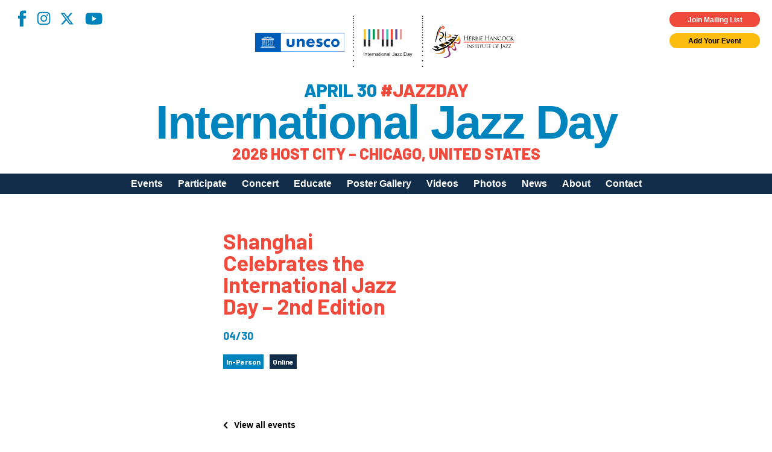

--- FILE ---
content_type: text/html; charset=utf-8
request_url: https://www.google.com/recaptcha/api2/anchor?ar=1&k=6LfHrSkUAAAAAPnKk5cT6JuKlKPzbwyTYuO8--Vr&co=aHR0cHM6Ly9qYXp6ZGF5LmNvbTo0NDM.&hl=en&v=9TiwnJFHeuIw_s0wSd3fiKfN&size=invisible&anchor-ms=20000&execute-ms=30000&cb=jpcvqz9r5dzh
body_size: 48986
content:
<!DOCTYPE HTML><html dir="ltr" lang="en"><head><meta http-equiv="Content-Type" content="text/html; charset=UTF-8">
<meta http-equiv="X-UA-Compatible" content="IE=edge">
<title>reCAPTCHA</title>
<style type="text/css">
/* cyrillic-ext */
@font-face {
  font-family: 'Roboto';
  font-style: normal;
  font-weight: 400;
  font-stretch: 100%;
  src: url(//fonts.gstatic.com/s/roboto/v48/KFO7CnqEu92Fr1ME7kSn66aGLdTylUAMa3GUBHMdazTgWw.woff2) format('woff2');
  unicode-range: U+0460-052F, U+1C80-1C8A, U+20B4, U+2DE0-2DFF, U+A640-A69F, U+FE2E-FE2F;
}
/* cyrillic */
@font-face {
  font-family: 'Roboto';
  font-style: normal;
  font-weight: 400;
  font-stretch: 100%;
  src: url(//fonts.gstatic.com/s/roboto/v48/KFO7CnqEu92Fr1ME7kSn66aGLdTylUAMa3iUBHMdazTgWw.woff2) format('woff2');
  unicode-range: U+0301, U+0400-045F, U+0490-0491, U+04B0-04B1, U+2116;
}
/* greek-ext */
@font-face {
  font-family: 'Roboto';
  font-style: normal;
  font-weight: 400;
  font-stretch: 100%;
  src: url(//fonts.gstatic.com/s/roboto/v48/KFO7CnqEu92Fr1ME7kSn66aGLdTylUAMa3CUBHMdazTgWw.woff2) format('woff2');
  unicode-range: U+1F00-1FFF;
}
/* greek */
@font-face {
  font-family: 'Roboto';
  font-style: normal;
  font-weight: 400;
  font-stretch: 100%;
  src: url(//fonts.gstatic.com/s/roboto/v48/KFO7CnqEu92Fr1ME7kSn66aGLdTylUAMa3-UBHMdazTgWw.woff2) format('woff2');
  unicode-range: U+0370-0377, U+037A-037F, U+0384-038A, U+038C, U+038E-03A1, U+03A3-03FF;
}
/* math */
@font-face {
  font-family: 'Roboto';
  font-style: normal;
  font-weight: 400;
  font-stretch: 100%;
  src: url(//fonts.gstatic.com/s/roboto/v48/KFO7CnqEu92Fr1ME7kSn66aGLdTylUAMawCUBHMdazTgWw.woff2) format('woff2');
  unicode-range: U+0302-0303, U+0305, U+0307-0308, U+0310, U+0312, U+0315, U+031A, U+0326-0327, U+032C, U+032F-0330, U+0332-0333, U+0338, U+033A, U+0346, U+034D, U+0391-03A1, U+03A3-03A9, U+03B1-03C9, U+03D1, U+03D5-03D6, U+03F0-03F1, U+03F4-03F5, U+2016-2017, U+2034-2038, U+203C, U+2040, U+2043, U+2047, U+2050, U+2057, U+205F, U+2070-2071, U+2074-208E, U+2090-209C, U+20D0-20DC, U+20E1, U+20E5-20EF, U+2100-2112, U+2114-2115, U+2117-2121, U+2123-214F, U+2190, U+2192, U+2194-21AE, U+21B0-21E5, U+21F1-21F2, U+21F4-2211, U+2213-2214, U+2216-22FF, U+2308-230B, U+2310, U+2319, U+231C-2321, U+2336-237A, U+237C, U+2395, U+239B-23B7, U+23D0, U+23DC-23E1, U+2474-2475, U+25AF, U+25B3, U+25B7, U+25BD, U+25C1, U+25CA, U+25CC, U+25FB, U+266D-266F, U+27C0-27FF, U+2900-2AFF, U+2B0E-2B11, U+2B30-2B4C, U+2BFE, U+3030, U+FF5B, U+FF5D, U+1D400-1D7FF, U+1EE00-1EEFF;
}
/* symbols */
@font-face {
  font-family: 'Roboto';
  font-style: normal;
  font-weight: 400;
  font-stretch: 100%;
  src: url(//fonts.gstatic.com/s/roboto/v48/KFO7CnqEu92Fr1ME7kSn66aGLdTylUAMaxKUBHMdazTgWw.woff2) format('woff2');
  unicode-range: U+0001-000C, U+000E-001F, U+007F-009F, U+20DD-20E0, U+20E2-20E4, U+2150-218F, U+2190, U+2192, U+2194-2199, U+21AF, U+21E6-21F0, U+21F3, U+2218-2219, U+2299, U+22C4-22C6, U+2300-243F, U+2440-244A, U+2460-24FF, U+25A0-27BF, U+2800-28FF, U+2921-2922, U+2981, U+29BF, U+29EB, U+2B00-2BFF, U+4DC0-4DFF, U+FFF9-FFFB, U+10140-1018E, U+10190-1019C, U+101A0, U+101D0-101FD, U+102E0-102FB, U+10E60-10E7E, U+1D2C0-1D2D3, U+1D2E0-1D37F, U+1F000-1F0FF, U+1F100-1F1AD, U+1F1E6-1F1FF, U+1F30D-1F30F, U+1F315, U+1F31C, U+1F31E, U+1F320-1F32C, U+1F336, U+1F378, U+1F37D, U+1F382, U+1F393-1F39F, U+1F3A7-1F3A8, U+1F3AC-1F3AF, U+1F3C2, U+1F3C4-1F3C6, U+1F3CA-1F3CE, U+1F3D4-1F3E0, U+1F3ED, U+1F3F1-1F3F3, U+1F3F5-1F3F7, U+1F408, U+1F415, U+1F41F, U+1F426, U+1F43F, U+1F441-1F442, U+1F444, U+1F446-1F449, U+1F44C-1F44E, U+1F453, U+1F46A, U+1F47D, U+1F4A3, U+1F4B0, U+1F4B3, U+1F4B9, U+1F4BB, U+1F4BF, U+1F4C8-1F4CB, U+1F4D6, U+1F4DA, U+1F4DF, U+1F4E3-1F4E6, U+1F4EA-1F4ED, U+1F4F7, U+1F4F9-1F4FB, U+1F4FD-1F4FE, U+1F503, U+1F507-1F50B, U+1F50D, U+1F512-1F513, U+1F53E-1F54A, U+1F54F-1F5FA, U+1F610, U+1F650-1F67F, U+1F687, U+1F68D, U+1F691, U+1F694, U+1F698, U+1F6AD, U+1F6B2, U+1F6B9-1F6BA, U+1F6BC, U+1F6C6-1F6CF, U+1F6D3-1F6D7, U+1F6E0-1F6EA, U+1F6F0-1F6F3, U+1F6F7-1F6FC, U+1F700-1F7FF, U+1F800-1F80B, U+1F810-1F847, U+1F850-1F859, U+1F860-1F887, U+1F890-1F8AD, U+1F8B0-1F8BB, U+1F8C0-1F8C1, U+1F900-1F90B, U+1F93B, U+1F946, U+1F984, U+1F996, U+1F9E9, U+1FA00-1FA6F, U+1FA70-1FA7C, U+1FA80-1FA89, U+1FA8F-1FAC6, U+1FACE-1FADC, U+1FADF-1FAE9, U+1FAF0-1FAF8, U+1FB00-1FBFF;
}
/* vietnamese */
@font-face {
  font-family: 'Roboto';
  font-style: normal;
  font-weight: 400;
  font-stretch: 100%;
  src: url(//fonts.gstatic.com/s/roboto/v48/KFO7CnqEu92Fr1ME7kSn66aGLdTylUAMa3OUBHMdazTgWw.woff2) format('woff2');
  unicode-range: U+0102-0103, U+0110-0111, U+0128-0129, U+0168-0169, U+01A0-01A1, U+01AF-01B0, U+0300-0301, U+0303-0304, U+0308-0309, U+0323, U+0329, U+1EA0-1EF9, U+20AB;
}
/* latin-ext */
@font-face {
  font-family: 'Roboto';
  font-style: normal;
  font-weight: 400;
  font-stretch: 100%;
  src: url(//fonts.gstatic.com/s/roboto/v48/KFO7CnqEu92Fr1ME7kSn66aGLdTylUAMa3KUBHMdazTgWw.woff2) format('woff2');
  unicode-range: U+0100-02BA, U+02BD-02C5, U+02C7-02CC, U+02CE-02D7, U+02DD-02FF, U+0304, U+0308, U+0329, U+1D00-1DBF, U+1E00-1E9F, U+1EF2-1EFF, U+2020, U+20A0-20AB, U+20AD-20C0, U+2113, U+2C60-2C7F, U+A720-A7FF;
}
/* latin */
@font-face {
  font-family: 'Roboto';
  font-style: normal;
  font-weight: 400;
  font-stretch: 100%;
  src: url(//fonts.gstatic.com/s/roboto/v48/KFO7CnqEu92Fr1ME7kSn66aGLdTylUAMa3yUBHMdazQ.woff2) format('woff2');
  unicode-range: U+0000-00FF, U+0131, U+0152-0153, U+02BB-02BC, U+02C6, U+02DA, U+02DC, U+0304, U+0308, U+0329, U+2000-206F, U+20AC, U+2122, U+2191, U+2193, U+2212, U+2215, U+FEFF, U+FFFD;
}
/* cyrillic-ext */
@font-face {
  font-family: 'Roboto';
  font-style: normal;
  font-weight: 500;
  font-stretch: 100%;
  src: url(//fonts.gstatic.com/s/roboto/v48/KFO7CnqEu92Fr1ME7kSn66aGLdTylUAMa3GUBHMdazTgWw.woff2) format('woff2');
  unicode-range: U+0460-052F, U+1C80-1C8A, U+20B4, U+2DE0-2DFF, U+A640-A69F, U+FE2E-FE2F;
}
/* cyrillic */
@font-face {
  font-family: 'Roboto';
  font-style: normal;
  font-weight: 500;
  font-stretch: 100%;
  src: url(//fonts.gstatic.com/s/roboto/v48/KFO7CnqEu92Fr1ME7kSn66aGLdTylUAMa3iUBHMdazTgWw.woff2) format('woff2');
  unicode-range: U+0301, U+0400-045F, U+0490-0491, U+04B0-04B1, U+2116;
}
/* greek-ext */
@font-face {
  font-family: 'Roboto';
  font-style: normal;
  font-weight: 500;
  font-stretch: 100%;
  src: url(//fonts.gstatic.com/s/roboto/v48/KFO7CnqEu92Fr1ME7kSn66aGLdTylUAMa3CUBHMdazTgWw.woff2) format('woff2');
  unicode-range: U+1F00-1FFF;
}
/* greek */
@font-face {
  font-family: 'Roboto';
  font-style: normal;
  font-weight: 500;
  font-stretch: 100%;
  src: url(//fonts.gstatic.com/s/roboto/v48/KFO7CnqEu92Fr1ME7kSn66aGLdTylUAMa3-UBHMdazTgWw.woff2) format('woff2');
  unicode-range: U+0370-0377, U+037A-037F, U+0384-038A, U+038C, U+038E-03A1, U+03A3-03FF;
}
/* math */
@font-face {
  font-family: 'Roboto';
  font-style: normal;
  font-weight: 500;
  font-stretch: 100%;
  src: url(//fonts.gstatic.com/s/roboto/v48/KFO7CnqEu92Fr1ME7kSn66aGLdTylUAMawCUBHMdazTgWw.woff2) format('woff2');
  unicode-range: U+0302-0303, U+0305, U+0307-0308, U+0310, U+0312, U+0315, U+031A, U+0326-0327, U+032C, U+032F-0330, U+0332-0333, U+0338, U+033A, U+0346, U+034D, U+0391-03A1, U+03A3-03A9, U+03B1-03C9, U+03D1, U+03D5-03D6, U+03F0-03F1, U+03F4-03F5, U+2016-2017, U+2034-2038, U+203C, U+2040, U+2043, U+2047, U+2050, U+2057, U+205F, U+2070-2071, U+2074-208E, U+2090-209C, U+20D0-20DC, U+20E1, U+20E5-20EF, U+2100-2112, U+2114-2115, U+2117-2121, U+2123-214F, U+2190, U+2192, U+2194-21AE, U+21B0-21E5, U+21F1-21F2, U+21F4-2211, U+2213-2214, U+2216-22FF, U+2308-230B, U+2310, U+2319, U+231C-2321, U+2336-237A, U+237C, U+2395, U+239B-23B7, U+23D0, U+23DC-23E1, U+2474-2475, U+25AF, U+25B3, U+25B7, U+25BD, U+25C1, U+25CA, U+25CC, U+25FB, U+266D-266F, U+27C0-27FF, U+2900-2AFF, U+2B0E-2B11, U+2B30-2B4C, U+2BFE, U+3030, U+FF5B, U+FF5D, U+1D400-1D7FF, U+1EE00-1EEFF;
}
/* symbols */
@font-face {
  font-family: 'Roboto';
  font-style: normal;
  font-weight: 500;
  font-stretch: 100%;
  src: url(//fonts.gstatic.com/s/roboto/v48/KFO7CnqEu92Fr1ME7kSn66aGLdTylUAMaxKUBHMdazTgWw.woff2) format('woff2');
  unicode-range: U+0001-000C, U+000E-001F, U+007F-009F, U+20DD-20E0, U+20E2-20E4, U+2150-218F, U+2190, U+2192, U+2194-2199, U+21AF, U+21E6-21F0, U+21F3, U+2218-2219, U+2299, U+22C4-22C6, U+2300-243F, U+2440-244A, U+2460-24FF, U+25A0-27BF, U+2800-28FF, U+2921-2922, U+2981, U+29BF, U+29EB, U+2B00-2BFF, U+4DC0-4DFF, U+FFF9-FFFB, U+10140-1018E, U+10190-1019C, U+101A0, U+101D0-101FD, U+102E0-102FB, U+10E60-10E7E, U+1D2C0-1D2D3, U+1D2E0-1D37F, U+1F000-1F0FF, U+1F100-1F1AD, U+1F1E6-1F1FF, U+1F30D-1F30F, U+1F315, U+1F31C, U+1F31E, U+1F320-1F32C, U+1F336, U+1F378, U+1F37D, U+1F382, U+1F393-1F39F, U+1F3A7-1F3A8, U+1F3AC-1F3AF, U+1F3C2, U+1F3C4-1F3C6, U+1F3CA-1F3CE, U+1F3D4-1F3E0, U+1F3ED, U+1F3F1-1F3F3, U+1F3F5-1F3F7, U+1F408, U+1F415, U+1F41F, U+1F426, U+1F43F, U+1F441-1F442, U+1F444, U+1F446-1F449, U+1F44C-1F44E, U+1F453, U+1F46A, U+1F47D, U+1F4A3, U+1F4B0, U+1F4B3, U+1F4B9, U+1F4BB, U+1F4BF, U+1F4C8-1F4CB, U+1F4D6, U+1F4DA, U+1F4DF, U+1F4E3-1F4E6, U+1F4EA-1F4ED, U+1F4F7, U+1F4F9-1F4FB, U+1F4FD-1F4FE, U+1F503, U+1F507-1F50B, U+1F50D, U+1F512-1F513, U+1F53E-1F54A, U+1F54F-1F5FA, U+1F610, U+1F650-1F67F, U+1F687, U+1F68D, U+1F691, U+1F694, U+1F698, U+1F6AD, U+1F6B2, U+1F6B9-1F6BA, U+1F6BC, U+1F6C6-1F6CF, U+1F6D3-1F6D7, U+1F6E0-1F6EA, U+1F6F0-1F6F3, U+1F6F7-1F6FC, U+1F700-1F7FF, U+1F800-1F80B, U+1F810-1F847, U+1F850-1F859, U+1F860-1F887, U+1F890-1F8AD, U+1F8B0-1F8BB, U+1F8C0-1F8C1, U+1F900-1F90B, U+1F93B, U+1F946, U+1F984, U+1F996, U+1F9E9, U+1FA00-1FA6F, U+1FA70-1FA7C, U+1FA80-1FA89, U+1FA8F-1FAC6, U+1FACE-1FADC, U+1FADF-1FAE9, U+1FAF0-1FAF8, U+1FB00-1FBFF;
}
/* vietnamese */
@font-face {
  font-family: 'Roboto';
  font-style: normal;
  font-weight: 500;
  font-stretch: 100%;
  src: url(//fonts.gstatic.com/s/roboto/v48/KFO7CnqEu92Fr1ME7kSn66aGLdTylUAMa3OUBHMdazTgWw.woff2) format('woff2');
  unicode-range: U+0102-0103, U+0110-0111, U+0128-0129, U+0168-0169, U+01A0-01A1, U+01AF-01B0, U+0300-0301, U+0303-0304, U+0308-0309, U+0323, U+0329, U+1EA0-1EF9, U+20AB;
}
/* latin-ext */
@font-face {
  font-family: 'Roboto';
  font-style: normal;
  font-weight: 500;
  font-stretch: 100%;
  src: url(//fonts.gstatic.com/s/roboto/v48/KFO7CnqEu92Fr1ME7kSn66aGLdTylUAMa3KUBHMdazTgWw.woff2) format('woff2');
  unicode-range: U+0100-02BA, U+02BD-02C5, U+02C7-02CC, U+02CE-02D7, U+02DD-02FF, U+0304, U+0308, U+0329, U+1D00-1DBF, U+1E00-1E9F, U+1EF2-1EFF, U+2020, U+20A0-20AB, U+20AD-20C0, U+2113, U+2C60-2C7F, U+A720-A7FF;
}
/* latin */
@font-face {
  font-family: 'Roboto';
  font-style: normal;
  font-weight: 500;
  font-stretch: 100%;
  src: url(//fonts.gstatic.com/s/roboto/v48/KFO7CnqEu92Fr1ME7kSn66aGLdTylUAMa3yUBHMdazQ.woff2) format('woff2');
  unicode-range: U+0000-00FF, U+0131, U+0152-0153, U+02BB-02BC, U+02C6, U+02DA, U+02DC, U+0304, U+0308, U+0329, U+2000-206F, U+20AC, U+2122, U+2191, U+2193, U+2212, U+2215, U+FEFF, U+FFFD;
}
/* cyrillic-ext */
@font-face {
  font-family: 'Roboto';
  font-style: normal;
  font-weight: 900;
  font-stretch: 100%;
  src: url(//fonts.gstatic.com/s/roboto/v48/KFO7CnqEu92Fr1ME7kSn66aGLdTylUAMa3GUBHMdazTgWw.woff2) format('woff2');
  unicode-range: U+0460-052F, U+1C80-1C8A, U+20B4, U+2DE0-2DFF, U+A640-A69F, U+FE2E-FE2F;
}
/* cyrillic */
@font-face {
  font-family: 'Roboto';
  font-style: normal;
  font-weight: 900;
  font-stretch: 100%;
  src: url(//fonts.gstatic.com/s/roboto/v48/KFO7CnqEu92Fr1ME7kSn66aGLdTylUAMa3iUBHMdazTgWw.woff2) format('woff2');
  unicode-range: U+0301, U+0400-045F, U+0490-0491, U+04B0-04B1, U+2116;
}
/* greek-ext */
@font-face {
  font-family: 'Roboto';
  font-style: normal;
  font-weight: 900;
  font-stretch: 100%;
  src: url(//fonts.gstatic.com/s/roboto/v48/KFO7CnqEu92Fr1ME7kSn66aGLdTylUAMa3CUBHMdazTgWw.woff2) format('woff2');
  unicode-range: U+1F00-1FFF;
}
/* greek */
@font-face {
  font-family: 'Roboto';
  font-style: normal;
  font-weight: 900;
  font-stretch: 100%;
  src: url(//fonts.gstatic.com/s/roboto/v48/KFO7CnqEu92Fr1ME7kSn66aGLdTylUAMa3-UBHMdazTgWw.woff2) format('woff2');
  unicode-range: U+0370-0377, U+037A-037F, U+0384-038A, U+038C, U+038E-03A1, U+03A3-03FF;
}
/* math */
@font-face {
  font-family: 'Roboto';
  font-style: normal;
  font-weight: 900;
  font-stretch: 100%;
  src: url(//fonts.gstatic.com/s/roboto/v48/KFO7CnqEu92Fr1ME7kSn66aGLdTylUAMawCUBHMdazTgWw.woff2) format('woff2');
  unicode-range: U+0302-0303, U+0305, U+0307-0308, U+0310, U+0312, U+0315, U+031A, U+0326-0327, U+032C, U+032F-0330, U+0332-0333, U+0338, U+033A, U+0346, U+034D, U+0391-03A1, U+03A3-03A9, U+03B1-03C9, U+03D1, U+03D5-03D6, U+03F0-03F1, U+03F4-03F5, U+2016-2017, U+2034-2038, U+203C, U+2040, U+2043, U+2047, U+2050, U+2057, U+205F, U+2070-2071, U+2074-208E, U+2090-209C, U+20D0-20DC, U+20E1, U+20E5-20EF, U+2100-2112, U+2114-2115, U+2117-2121, U+2123-214F, U+2190, U+2192, U+2194-21AE, U+21B0-21E5, U+21F1-21F2, U+21F4-2211, U+2213-2214, U+2216-22FF, U+2308-230B, U+2310, U+2319, U+231C-2321, U+2336-237A, U+237C, U+2395, U+239B-23B7, U+23D0, U+23DC-23E1, U+2474-2475, U+25AF, U+25B3, U+25B7, U+25BD, U+25C1, U+25CA, U+25CC, U+25FB, U+266D-266F, U+27C0-27FF, U+2900-2AFF, U+2B0E-2B11, U+2B30-2B4C, U+2BFE, U+3030, U+FF5B, U+FF5D, U+1D400-1D7FF, U+1EE00-1EEFF;
}
/* symbols */
@font-face {
  font-family: 'Roboto';
  font-style: normal;
  font-weight: 900;
  font-stretch: 100%;
  src: url(//fonts.gstatic.com/s/roboto/v48/KFO7CnqEu92Fr1ME7kSn66aGLdTylUAMaxKUBHMdazTgWw.woff2) format('woff2');
  unicode-range: U+0001-000C, U+000E-001F, U+007F-009F, U+20DD-20E0, U+20E2-20E4, U+2150-218F, U+2190, U+2192, U+2194-2199, U+21AF, U+21E6-21F0, U+21F3, U+2218-2219, U+2299, U+22C4-22C6, U+2300-243F, U+2440-244A, U+2460-24FF, U+25A0-27BF, U+2800-28FF, U+2921-2922, U+2981, U+29BF, U+29EB, U+2B00-2BFF, U+4DC0-4DFF, U+FFF9-FFFB, U+10140-1018E, U+10190-1019C, U+101A0, U+101D0-101FD, U+102E0-102FB, U+10E60-10E7E, U+1D2C0-1D2D3, U+1D2E0-1D37F, U+1F000-1F0FF, U+1F100-1F1AD, U+1F1E6-1F1FF, U+1F30D-1F30F, U+1F315, U+1F31C, U+1F31E, U+1F320-1F32C, U+1F336, U+1F378, U+1F37D, U+1F382, U+1F393-1F39F, U+1F3A7-1F3A8, U+1F3AC-1F3AF, U+1F3C2, U+1F3C4-1F3C6, U+1F3CA-1F3CE, U+1F3D4-1F3E0, U+1F3ED, U+1F3F1-1F3F3, U+1F3F5-1F3F7, U+1F408, U+1F415, U+1F41F, U+1F426, U+1F43F, U+1F441-1F442, U+1F444, U+1F446-1F449, U+1F44C-1F44E, U+1F453, U+1F46A, U+1F47D, U+1F4A3, U+1F4B0, U+1F4B3, U+1F4B9, U+1F4BB, U+1F4BF, U+1F4C8-1F4CB, U+1F4D6, U+1F4DA, U+1F4DF, U+1F4E3-1F4E6, U+1F4EA-1F4ED, U+1F4F7, U+1F4F9-1F4FB, U+1F4FD-1F4FE, U+1F503, U+1F507-1F50B, U+1F50D, U+1F512-1F513, U+1F53E-1F54A, U+1F54F-1F5FA, U+1F610, U+1F650-1F67F, U+1F687, U+1F68D, U+1F691, U+1F694, U+1F698, U+1F6AD, U+1F6B2, U+1F6B9-1F6BA, U+1F6BC, U+1F6C6-1F6CF, U+1F6D3-1F6D7, U+1F6E0-1F6EA, U+1F6F0-1F6F3, U+1F6F7-1F6FC, U+1F700-1F7FF, U+1F800-1F80B, U+1F810-1F847, U+1F850-1F859, U+1F860-1F887, U+1F890-1F8AD, U+1F8B0-1F8BB, U+1F8C0-1F8C1, U+1F900-1F90B, U+1F93B, U+1F946, U+1F984, U+1F996, U+1F9E9, U+1FA00-1FA6F, U+1FA70-1FA7C, U+1FA80-1FA89, U+1FA8F-1FAC6, U+1FACE-1FADC, U+1FADF-1FAE9, U+1FAF0-1FAF8, U+1FB00-1FBFF;
}
/* vietnamese */
@font-face {
  font-family: 'Roboto';
  font-style: normal;
  font-weight: 900;
  font-stretch: 100%;
  src: url(//fonts.gstatic.com/s/roboto/v48/KFO7CnqEu92Fr1ME7kSn66aGLdTylUAMa3OUBHMdazTgWw.woff2) format('woff2');
  unicode-range: U+0102-0103, U+0110-0111, U+0128-0129, U+0168-0169, U+01A0-01A1, U+01AF-01B0, U+0300-0301, U+0303-0304, U+0308-0309, U+0323, U+0329, U+1EA0-1EF9, U+20AB;
}
/* latin-ext */
@font-face {
  font-family: 'Roboto';
  font-style: normal;
  font-weight: 900;
  font-stretch: 100%;
  src: url(//fonts.gstatic.com/s/roboto/v48/KFO7CnqEu92Fr1ME7kSn66aGLdTylUAMa3KUBHMdazTgWw.woff2) format('woff2');
  unicode-range: U+0100-02BA, U+02BD-02C5, U+02C7-02CC, U+02CE-02D7, U+02DD-02FF, U+0304, U+0308, U+0329, U+1D00-1DBF, U+1E00-1E9F, U+1EF2-1EFF, U+2020, U+20A0-20AB, U+20AD-20C0, U+2113, U+2C60-2C7F, U+A720-A7FF;
}
/* latin */
@font-face {
  font-family: 'Roboto';
  font-style: normal;
  font-weight: 900;
  font-stretch: 100%;
  src: url(//fonts.gstatic.com/s/roboto/v48/KFO7CnqEu92Fr1ME7kSn66aGLdTylUAMa3yUBHMdazQ.woff2) format('woff2');
  unicode-range: U+0000-00FF, U+0131, U+0152-0153, U+02BB-02BC, U+02C6, U+02DA, U+02DC, U+0304, U+0308, U+0329, U+2000-206F, U+20AC, U+2122, U+2191, U+2193, U+2212, U+2215, U+FEFF, U+FFFD;
}

</style>
<link rel="stylesheet" type="text/css" href="https://www.gstatic.com/recaptcha/releases/9TiwnJFHeuIw_s0wSd3fiKfN/styles__ltr.css">
<script nonce="rkR2aYGsV_J9Feks7fEc1A" type="text/javascript">window['__recaptcha_api'] = 'https://www.google.com/recaptcha/api2/';</script>
<script type="text/javascript" src="https://www.gstatic.com/recaptcha/releases/9TiwnJFHeuIw_s0wSd3fiKfN/recaptcha__en.js" nonce="rkR2aYGsV_J9Feks7fEc1A">
      
    </script></head>
<body><div id="rc-anchor-alert" class="rc-anchor-alert"></div>
<input type="hidden" id="recaptcha-token" value="[base64]">
<script type="text/javascript" nonce="rkR2aYGsV_J9Feks7fEc1A">
      recaptcha.anchor.Main.init("[\x22ainput\x22,[\x22bgdata\x22,\x22\x22,\[base64]/[base64]/bmV3IFpbdF0obVswXSk6Sz09Mj9uZXcgWlt0XShtWzBdLG1bMV0pOks9PTM/bmV3IFpbdF0obVswXSxtWzFdLG1bMl0pOks9PTQ/[base64]/[base64]/[base64]/[base64]/[base64]/[base64]/[base64]/[base64]/[base64]/[base64]/[base64]/[base64]/[base64]/[base64]\\u003d\\u003d\x22,\[base64]\\u003d\\u003d\x22,\[base64]/DucKyWXEAwrxJJ8OtwoDDgcObw5hJD18BwpB9S8K3EzvDscK1wpMlw6/DksOxC8KYKMO/[base64]/ChsKjfsOBwr/DqmxaA8KGw5/ChMOuUBPDksOqUMO9w7bDjMK4G8OwSsOSwrzDu20Pw7wOwqnDrl1tTsKRdzh0w7zChS3CucOHXcOvXcOvw7bCp8OLRMKOwrXDnMOnwrdnZkM7wrnCisK7w5BafsOWU8KpwolXRcKPwqFaw4DCg8Owc8Oow47DsMKzLFTDmg/DgsKOw7jCvcKkUUtwEMOsRsOrwpMOwpQwMEMkBDhiwqzCh2TCu8K5cT7Ds0vClHAyVHXDhwQFC8K6YsOFEFrCjUvDsMKDwqVlwrM3PgTCtsKQw6ADDEfCjBLDuFRpJMO/w7jDmwpPw4XCh8OQNFYdw5vCvMO3YU3CrE8xw59QT8KmbMKTw7LDmEPDv8Kfwp7Cu8KxwrNYbsOAwpzCnAk4w4/[base64]/wrFqLsOMLipTw7rChcOKY8O2w7DCvHPCh2smeB4nL3LCisKqwofCnmoyR8K4PMO+w6DDiMOhc8OIw4oICMO0wp0Hwq5wwrHCjMKJM8K/wq3CncK6NsOpw7nDv8Oaw6HDrmXDvyFOw6JJDcOewoDCgsORJsKhw7HDk8OKEU0Vw4nDisO/McO0YMKUwronWMOkOMKAw5phKsOcbAZpwq7CvMKUIRlKIcKVw5vDpBxYfDPChMOTCsO8XWkkRUTDpMKFIjtmTk0rOsK4A03DiMK9ZMKcBMOrwojCsMO2XQTCgGVAw5/[base64]/DrTEawpbCv8OWwqfCuygeYX9kLTHDiMO/UytAwqN8A8KUw55LcMKUc8K0w6/CpynDm8OuwrjCrVl6w57DlD7Ct8K5aMKOw6TCkAlFw5tgEcOOw6YXJmnDuRZiS8OQw4jDsMOow6TCuCBJwqc/[base64]/w5bCh8KxR2oKVMOWw40eGkZkwoNUw7M1JHsSwq/ConzDiUY8WMKgUzvCjMOiDGh0GFfDicO/[base64]/DpcKjwpvCjSLDpmd/dcKyEX3Di27CqsKJw4MYVcObT185GsK8w4/Ch3HDnMOHG8KHw5rDkcKlw5g/cg/[base64]/[base64]/eWrCrSXDpSDCs8KhEsK7w4UMQMKHIMKof8KzM0dGKcOmDGpQGwfCnDnDkCNzC8OPw4TDqsO8w4Y6CW7DrEciwrLDvDTClxpxw7jDncKiPBXDn2vCgMO/LSnDunTCtcOJEsOnQ8K9wojDrsOGwrYsw7bCscKPdSXCqybCpmbCkBJow5jDmG46TXMQKsOBfcOow4DDvMKFGsOfwp0bbsOWwoDDkMKuw6vDncK7woPCriDCqizCmnFmIGrDlwzCmi7Ds8KmNsK2JhF9CVHDh8KKGWDCtcO7w7/DsMKmGhYMw6TDgErDjsO/w6lnw6lpEcOVY8OnXcKOE3DCgUjCvMOwIUtiw618wpxMwoDDqHcgYFUTIcO1w6NpeDTCj8K4fsK+XcK/[base64]/wqhHRMOmw6LChyAEFMKTwq7CpcO8MMOJQ8O1w5sZNsOJXiU4ecKxw6DCh8Klw7JWw71BHCzCnTvCuMOTw5nDrsOxJhlQV18rC2bDqE/CtxHDnDxawpLCkz3CuyrCmMKbw50Dwro9MGFFMcOQw7DClB8lwqXCmQRbwp/CllQfw7sMw5x/w6ozwqfCpMOFKMOjwq5aa149w5HChl7DucKqQloawonCpj4nBcKdBnwiXjZpMMKTwp7Cv8KTYcKkwqvDmjnDqwHCpXkPw5fDrADDiyTCusOIYm54w7bDmxLCigfCkMK0Em47KMOowq5pcEjCjsKUw7fDmMKPecK1wo4yZwI+VCfCgT/[base64]/Cs2k3fMKLeQAMw53CuChoT8KlwrPDjyfCrioaw7Aswrg2CFLCsGPDgknDrC/Ds1/Dkx3CjcOqwoA9w4BDw4TColJdwq9/wpDCqGPCi8OMw5LDhMOBP8O0wq1PIzNdwr7CmcO5w7UXw5rDr8KiGxnCugjDm0nCncOzRMODw5VOw4tUwqMtw4gFw4YNwqbDusKuU8OxwpLDgMKaF8K1TsO4O8KzI8OCw6TDk1k/w6YBwr0hwrDDjXTDqlzClRHDnW7DmALCpAIHZGAAwpnCoEzDncKtDxIxLwbDqcO7aQvDkBPChj7CusKlw4rDm8K3AGrDi1UKwrcnw55hw71iwr5nSMKUEG12AU7ChsO5w7Jzw75xIcOxwoZ/w4HDvXPCm8KNd8Kkw6fCgMKXGMKUwpPCoMO4AcOVTMKUw6XCg8OYwrNgwoQcwqPDqC5mwprCs1fDpcKJwowLw7zCrMOTDnnCvsOKSgvDvSjDuMOUNA3CpsOVw7nDiEQ4wo55w5JYEsKPU01Rb3Y/w5lzw6DDlFo8EsOtMMKxXcONw4nCgsOGGj7CjsOeZ8KaOsOqwrc/w4Euw6/[base64]/DnErDqsKOJx7DuS/[base64]/DiMKowrgQwr8wbEERwrnDmVTDlMOtw4rCssK3w7vCpcOEwpxTQsKRXlzClQ7DhMKEw5pwIMO7AHHCqjTDn8KPw4fDicKhQjfCk8KWJA3Cp2wnYcORw6nDjcKAw5USE01QZm/[base64]/[base64]/w4vChAPDk1JXQGYdODlLw7jDnzZHDgB6VsKmw4AEw4PCl8OJS8OPw6IbAMKdS8KGX1lpw4rDrgzDssKnwpfCo2vDvH/DlikJQBMxfx4SCsKSw6c0w4wEPWdXw6LCrDFcw6vCnGNywoUwIUnDlFcKw4fCrMKnw7FaTETClXrDnsKEFsKtwp7Ds2EgDsOmwrPDsMKYMlc4wo/CiMO/T8KPwqLDvybCn21gC8KEwoHDucKyZcOHwqVlw700NXTDrMKIZx1vAkXDkHjDmMKDwonCosOFw6nDrsOoasK1w7bCpRbDmFPDnk4gwoLDl8KPesOgAcKOFW8Dwp0Pw7cXUBrCn0pyw7DDl3TCs2ArwqjCnDfDnVR4w6zDpkMsw5k9w5/CuxjCnQARw6fDhUFlFS11c1/ClSQ1M8K/cm3CpsOnGMOdwqF/D8KRwovClsO2w4bCsTnCrlYsGxY0Oyo4w6rDgmZdDQzDpn5kwpPDj8Oew7hiTsOnwp/DihwMNsKzBQPCo3rCmVhtwpnCmcO9PBVew6XDljDCsMOgC8KQw543woodw4kgYMO/AMKHw6nDscKQEi1Mw4/[base64]/CmcKFw7zCvT/DkgDClU/CsE3CvjFUX8OzI1d6JsKdwqbDqiMnw4/ChQbDt8K5HsK1MgXDjMK2w7jCoAnDojAbw7nCki0BcUllw6V4Q8OvFsKVw4PCsEbCiU7Cm8KSesK8OEByFQBMw4/DoMKewqjCiV9GYyTDigIqLsOhcjdZVDXDp0DDgQoMwogew5M3V8KzwqRJwpECwrNrbMOse1QeASTClFTCshUzByA7AgfDpcK1w7Uyw4DDlMOtw5ZxwqzDqcK2DRpewoTCkRbCtmJnLMO1bMKuw4fCocKSworDrcOmWwzCm8OOS1/CuwxYITUzwocqw5chw4/[base64]/ChsKgM8OHZEfCssO/LcOgwopOG8KhwqDCslVbwog+RhMlwobDokHDnsOGwq/DqMKMFFAqwqbDvsO9wrvCmnfCgSkHwpVwQMOhbcOUwobCn8Kfw6XCi1vCvMK9esK+I8K7w7rDnWFkUkd2ecKlc8KHXMKwwqfChsOgwpEOw7hLw5zClhYKw4/Cj0bDk3zCnkPCoWcrw7vCnMK9PMKYwqQxahgVw4HCicO7K1TCnXRuwpIdw7Ffa8K0UncDEcKfH2fClTp4wrsMwpDDv8OSS8KGJMOQwr90w7nCgMKNeMOscMKRTMOjGn8qwpHDusOSdljCgUnCv8KlHVhefiQZXl3CnsOWZcOew6MNTcK/w6pGRF7CgizDsHbCq0DDrsOcVjPCocOmJcKMwrwva8KReBvCisKhHhoSBcKMOihuw6ROcsKCZCfDusOJwqnChDtFWsK+azEkwrw7w5vClsO+KMO+W8Ozw4xFworDqMK5w77DpGE3KsOawp0VwpPDhFoow4PDqnjClsKLwoUcwr/DlAzDrRlqw59SbMKww6jCqWfDpMKnw7DDlcKGw6k1KcOzwpA1TsOjDcKiE8Ksw77DlzRowrJlPVB2EXohEjvDu8KOcgDDksOvOcOZw7jCsUHDjcKfSUwhOcOoHGY5SsKbKSnDtlwPM8Kxwo7ChsKPIw7DmlPDlMOdwo3Ci8O1IsKkw7bCrlzCj8K9w647wqwAOx/DmCobwqBZwqx8P1xSw6fClMKDO8OveHTDtmQDwovCtMOBw7bCpm1Fw7DDm8KhccKMIwhDNwDDrUkkW8KCwpvDsUAePmVEewDDiFLDiBtWwo8XP13Cpz/DpmlrOcOiw7/CumTDvMOCEU5+wrh/V0wZw67DmcO8wr1+w5kewqZhwpbDsxMgfV7Clmh4RMK7IsKXwpHDiAbCmzvChSV7XsKzw79GCDjCtMOdwpzChiDCiMOQw4jDpGZzByDDtRzDm8KvwrJ1w5XCnEBvwrLDgUApw5zDoEkcNcKyacKODMK4w4t+w5nDvsObMlvDhTnDqDHCtV7DlB/DqUTCgFTCucKFIcOWG8KsH8KOQmHClHpkwq/CnG0zYk0HN1jDjHvCmCLCr8KKFn1swqAtwoldw4PCvMOzUWktw5jCmcKTwofDjMKowpPDksOYf0TCrR4QBsK3wprDrUErwo1RdnPCsyZxw4vCoMK0YBnCicKIS8O9w6bDnDkRMcOGwrLDoxR/MMOZwpEMwpdsw5XChFfCtD0jTsOXwromwrMzwrc5PcO1QznChcKFw7hMHcKwSsOVdHXCqsKKciwew6RiwojDo8KDBTXCj8OBHsOgSMKYPsOxRMKha8Oxwo/CjlZ8wp1kJMOtLsOiwrlHw5xRfcOYX8KuYMKtH8KAw6QEIGvCtVDDlMOjwqPDicO4Y8Kmw73CtcKMw6RgJsK6KMO4wrARw6dUw6Zyw7V1wrfDk8Kqw4fDm3UhdMOqE8O8w6YIwo/[base64]/CgsOiwp3CocK6w4DCvnLDi8Kgw7hKG3Y1woAEw5YdUSbCusOSw69uw49zL1LDicKrYMKhRm08wopRLhDCrcKTwqPCvcOxXC/Dgh7CpsOBJ8KBesO/wpHCiMKpDB9HwqfCjsOOU8KrHS/DuWHCvsOXw4IuB2zDjCnCtsO8w6DDuWU6KsOnwpIYw7orwqpQb0V8fws6w6PCqTwCFcOWwrZhwog7w6vClsKKworCoVk0w48Tw54BMkdXwr8Bwqk6wo3CtSQdw5vCu8K4w4Z/bcOoacOiwpcMwrbCjQXCtsORw73Du8Kow64KesOXw5sAd8O5wp7Dn8KRwpJcYsKmw7MrwoHCqTHCisK7wqdTNcKNZzxOwoHCh8KtKMKkPQV3V8Kzw4tBb8OjY8Kpw7dXIh4SOcOIB8KUwpVkFcO0VcOvw7NWw5zDvk7DuMOZw7HCiH/DrsOMHEPCvMKfEcKkHMOJw6nDgRstHMK3woLDu8K3FMO2wrkAw5PCig4bw4YCMsKnwovCisO0c8OnXXjCvToOMxJySWPCoyXCk8K/TQsbwqXDvmVtwqDDhcKMw6zCnMORCk/CugTDnRHDl0p5PcKdCUA9worCsMOeDMOHNXAPRcKBw6YRw6bDp8OnacKyXVLDhR/[base64]/DqsKGbwhzw5ARwq/CmT3DsSLDpm8BwrN6BB/CuMO7w6DDq8KPEMOtwrvCuiLDmBdbWC7CvD4RbUZewp/CusOaMMKJw6kCw6zDnkTCq8OeQ0fCu8ORwr7Ch0cuw7ZMwofCskvDrMOVwqkgwox2VRnClQfDiMKSwrAYwofCgcODwpzDlsKeMl8QwqDDqiR1HEXCqcKcE8OYAMOywqFKbMOnecKtwr5SFFt+HAdtwoHDtUzCgnkGLcOCaGnDrsKKD2bClcKSJsOFw7Z/DGHChUpzbSHDs1JvwpZ4wrbCvHNIw6tHeMKtVA06OcO4wpcHwowCCU1WBsKswo0TQcOpIMKqe8OzOyXCk8OLw5RQw6LDu8Okw6nDkcO+RH7Dl8KvC8OfL8KHJljDtzzCtsOAw73CrsOpw6tBwqTDksOxw4zCkMOEYFNGGcOswoFgwo/Co3J7ZEnDuEwEUsKwwpvDhsOywo0fYsKyAMOBcMOBw67CjzxuEsKBw4PDnAHCgMOvfjV0wrjDihoyQ8OrfEfCqsOnw4Q1wpdIwpHDhxFhw4XDk8OMw7TDk0ZswqnDjsO/[base64]/w7xjGsKbT1DCr0tVwqQKeMO7C8KUwrlbw4PDoMOzdsOYBMOyJigfw5/DhsOeR3Zgc8KjwrNywovCvC3Cr13Dp8KAw4o+awAlS18bwqxww78Iw6lPw7x8FU8sPC7CqSY5wqJFwrNtw5jCt8OCw6/CuwDDvsKnGh7DvTHCn8K9w597woU0ezzCrsKXMS5fa2lODQbDhWx2w4fDt8OXH8OwDcKmTQwvw59hwqHDisOPwqt2CsOBwph2aMObw582w6IiBDMSw77CgMKxwrPCl8KGUMObw5FXwqfDtcOpwpFPwq0Hwo7DiUgIczTDpcK2e8K/[base64]/Cm8KDTQHDpnFow5fCngvClgBLOEPCqh0wBSMgL8Obw4nDtmrDt8OUf3U1wr9mwpvCikErNsK4FTPDkhAdw6fCkFZEQcOXw5fCriBRUm/CtcKdXigHZBzCm2VQwodbw6ptWVBHw64HG8OCbMKSJioeLmZWw4vDmcK1YkDDnQsMYRHCpV9CT8KxCsKZw65pX1s1w7gCw5nDnw3CpsK/wp5CRU/DucKvX1vCuAU8w7t2CT5sADdewqnCmMOUw7rChsOJw6PDiUTCkV9KGsOywoJlU8KIakDCuH5CwoPCuMONwo7DksOUw5DDlS/CmzLDgcOGwoEwwp/CmcOycmtLccKZw4/DhHTDp2nCvzbCisKbMzp7HF8gQl5Ew7pRw5V3wqLCo8KbwpZnw7rDtFvCi2XDlRoqGcKaIx53L8KdHMK/wq/[base64]/[base64]/CmsKMw7TCpUDCnsOWKMONMMOGdxfCpsKiVsKyNEJuwqtMw5XChU/[base64]/CmcKPVGzCnMK3OMKwMBDDpA/CsMOjw5XCvcKXXRpLwpNvwrdofgdUFsKdI8KgwpPDgsOfOGjDkcOtwpcDwp4Uw4NxwpPCkcKjYcOJw4jDo1/Dhk/CtcKhJMKGHzYSw6PCosKgwqDCszlcw5HCqMKLw6IWP8OPE8KoKsO5QVJvZ8OCwpjCrV0KPcKcCkhpRX/CrTXDrcK1PGVlw6TDomNjwopnPAjDowlCwqzDjkTCnG04WWBNw5PCuERaZcO1wrgSwqXDpyMOw6zCvxdsRMOiQcK3N8O7EcOTRWvDgBYQw7zCtzrDpitLScK/w7ELwo7DgcOhXsO0Jy3Dq8OMQMOvVcKow5XDssK0EjpLaMORw6PCl2bCiV4Bwp49ZMOswofCpsOEAxQMVcOFw6LDvl85cMKWwrXCiHPDtcK1w5BGdlVYwrzDn1fCiMONw5wIwpLDuMKawrnDtVt6VW/CmsOVCsK9wpnDqMKPw70qw7bCgcKvKVLDsMKwZzjCt8KQcn/CrzrDmMODJTfCtiDDosKOw40kHsOpW8KgGcKrARzDv8OeTsKkMMO0QsK1wpHDqMKgRD91w4fDlcOqTVLCr8OiMMKMGMOfwppOwoRnV8Ksw4PDuMOue8O9HiPCg2TChcOswq9UwqRSw4t9w7HCnXbDikHCrRLCqTbDvcOzVMOuwqjCqsOkwonCgsOdwrTDuVM8DcOIQX/Dli4xw5/ClVlxwqZ7PWnCkS3CsEzCpsONfcOKKsOEfsOwNjhVHi4Fwp5QTcKWw63DvCFyw5kjwpHDg8ONbsOAw4Byw4/DnB/Ctj0dFSLCklTCjR1uw7Vqw4R9ZkXCjsOWw7jCj8KOw4khw7rDmcOXw71hwok7F8O1JsO9FMK4acOww77ChcOXw5XDkcKLB0M9DTh9wr/DtMKXC0/Dl3ZOIcOBEcOaw5TCrMKIL8O1W8K4wobDpsOswrjDkMOWewlRw6B7wr0cNMONHsOOZMOuw6hmMcO3KxTCpF/[base64]/TSRWw5LCnxDCqSwmC0tBUcKRaMKKMkTDg8O4YXFRX2LCjkHDtsKuw687w4rCjsKiwrknwqYVw6jCnF/[base64]/[base64]/WsOywqTDlX4Xw44Ww7bDt8OuQw8yw5jCvmQvwobDn2TDmD8FQHDDvcKEw5LCgmpKwpLCgcOKM19rw6bCrwoRwrbDu38Yw6fCk8KSTMOCw5NMw6R0fcObEkrDgcKIZMKvYiDDpW5tMmx1GX3DmUp5PnXDrMOFDlI/w4BwwrkXGAsyB8K3wonCpkjDgsOkYALCqsO2KXEmw4tJwrBPS8K2ccO0w6kzwoTCu8OJw4cPwoBowrw0BwDCvHHCtMKrYEgzw5zDvjzCjsK/wpQSasOhw4jCrjsJXsKfPXXCpcOeTsKUw5R5w6J3w65aw7soB8ObeREfwoZQw6PCicKeaG8ewp7CpiwkX8OiwoDCqsKGw6tMYnLDgMKIdcO7ARPDiy/Di2vCnMKwMCrDoi7CohDDusKtwqzCv2cIAFYNayAnWsKkesKawoHCqHvDtmAnw6XCiUtoP2jDnyvDtMOxworCn3Q8SsO7wpYpw7Vyw7PDoMOYwqoQHsOrfiMEwqY9wpvCrsKEURYAHiMlw6VRwpkVwqXCpjXCq8KYwrJyO8OBwrrDmBPCggnCqcKRajDCqAdtWm/CgMOHXHR8XQLCosO/Tho4UcOXw5YUAcKbw7bDlh3Do0tlw553PEM/wpYcQ07DnnbCp3LDu8OLw6vCvio3ImjCpHAuwpbDhcKfbWtPG1HDrDAJacKWwqLCi1vColvCrcO9wrzDkzfClk/CvMOGwprDh8KYYMORwodaCUUOW2/ConjCnERHwonDisOzQ1IePcOwwrPClHvCtDBcwrrDj31dU8OAGG3CmXDCo8OYDsKFPS/CncOJT8KxB8K+w7bDrCgXFyLDsj4/w7suw5rDpsKSQMOgD8K5PsKNw6rDi8OHw4lLw70JwqzCuXbCgEVLfFo4w4Izw7vDiE5bUj8raC85wptxcFJrIMOhwpTCuwDCmCEhN8O6wpxyw6gKwrvDhsKxwp8LdkXDq8K0AlXCkk9Sw5xRwrHCosKDfsK/w7BKwqXCoU8TAMOiw53Dg2HDlxzDr8KSw4powpJuMlpBwp7DqMKnw5/CrUF8w5fDr8K9wpFoZl9DwpDDqTrCvgNjw7XCiAXDjihHw6/[base64]/[base64]/CnQbCk8Kfw5LDqcKEwrQZw4zDlsOpWQnDu3zDsH5dwposwrXDgzxWw6XDmT/CskEbw5XDkj9EKsO1w4/DiCLDoT1ewqAEw5fCt8KMw4tHEFhfIMKsIsKaKMONwqUCw6PClMKBw6IbDhg8O8KWIipNJHIQwq/DiDjCmBJnSTYWw6LCgBxZw5HCnE0EwrnDhmPDsMOQOMK6HQ0MwqbCoMOgw6PDrMOnwr/Dk8KowrvDtsK5wrbDsFbDhk0Gw6R8wrTDrRrCv8K+GAoibRx2w5hLZl5bwqELPsO1CGt0fwzCh8OCw7vDosKSw7huw44iw59eOljCk37CgcKEUww/woVIVMOBdMKMw7ImbsKmw5Y9w5F8GB08w7YDw7A4f8O6Fm3CqBPDliBEw5LClMK0wrXCucKKw6PDuQbCs2/[base64]/Cs8OPM1PCssKDYiYJWcOtw5R0fH1lEHvCp3nDh3gow5lrwrRXIwUFJsOdwqRcJwvCoQ/Di2oyw6l2YzXDk8OPe0jCocKVWVnDtcKEwoVtEXZUbzoLEh7CjsOAwrrCuFrCmMOKUMOdwoBjwp94DMOUw51iwpjCl8KuJcKDw6xcwqhKacKNLsOKw5F3JcK8IMKgwoxVwq50CQl9cHEKT8KewqXDkybChEYeMjjCpMK/wovClcOrwrDChsOWDBUmw4kkCMOeEBnDt8Kew5xUw67CmMOiJsOjwqTChlwRwpHCh8Ohwr5nDFZFwpXDpsKgVyR+BkjDjMOIwo3Dp01XC8KdwonDt8OowobCo8K6MSXDhT3Cr8OGHMOrw4R5cU4XZBfDq0hdwqHDjDBcacO1wo/CvcKUQ3g+wq0iw57CpSXDqGJZwpENH8O7Lwp3w5HDl17CijxBfmDCghx0Y8KaM8ODwqzDhEMLw7pJR8OgwrPDgsK8GMKsw4HDmcK6w6pCw7E+F8KxwqDDo8KxJAd4O8KhXsOFecObwp50H1VAwosgw7EMcAAoMy/CsGd4D8KZREAecWF5w5V1CcK8w6zCu8OaADcPw5FJC8OnOMOVwrFnSmPCmk0ZfMKvZh3Ds8OSUsOvw5BAOcKEw6DDgBs0wqpYw6ViX8KmBSLCvMOXMcKDwrfCrsOmwoo6HVnCv1PDq2okwpwMw7rChMKBfU/Dk8OBLFfDsMOhSsKAcyPCjQtHwotPw7TCiCAgC8O4OhtqwrVZbsKewrnDi17CtmjCqybCosOiwqvDisKTccObc10gw7ZOPGJqUMK5Qk3CpMKJKsKcw5E4Qi/[base64]/wpDCssOMHH1iwrHCmsKvf0LChcKjw7BUw5F/eMKmK8OLf8KpwpBbUsO6w6pGw4TDgkNwLTNyLMOyw4VCEMOTeyFmE2Q+dMKFPsO6wqMyw5YjwoN5UsOQEcKuE8OCW1/[base64]/Dj1w3w4BxCjh/G8Ktw4/DqgM5ak3Cp2vCssO2IsO3w6LDtsO4VHoNOyFsXT7DpkzCqXHDqwUdw5FhwoxcwodHFChrPcKXUBV7wrpDK3PCksKPGzXCjsOSUsOoT8ORw4/DpMKMw48pwpRVwp8KWcOKVMKYw63DssO/wr04IcKNw69Aw7/CqMOLPMKswpl9wrE2ZGx1GBkxwoHCjcKWCsK6w74uwq7DnsKnQcOSwonCiwXCgHTDoQdiw5IbZsOIw7DCoMK1w6fCqwfDmQoJJcKFRUFsw4/[base64]/CisKCw4rCi27CiWDDt0A3H8OxGntgDE3DkDhZcHYnw6TCksOSNVplWDjCqsOiwqEnGi0HegjCusOGwprDjMKwwofDshTDl8Onw7/CuW4kwq7Dv8OswrTCqMKubCDDpMOFwq8yw7kXw4HCh8OZwpslw7hXIQZDJ8OSFDXCsz/Ch8OZY8K7HsKfw6/Dt8OlBsOuw5R9JcO1LELCqhJvw7ElRsOMXMKqaWcSw70WGsKdEErDjsOVWg/[base64]/w5LDllfDvS9zwq5NwqDDn093GyzCoCnCkCgoMXDDtyHDjRHCnCjDmywUCVtDI0/Cihg4NDkww58SNsOfQmlaWFvCqx5QwqF6AMO4U8O6Am8vR8KdwrvCoj8zKsKPCMOFM8OLw6Y3w6gLw7bCgHBawplnwovDsy/Cu8OsKX7CtyFHw5nCncOGw7huw5xAw4R8OMKlwpN9w4jDhz/DlU0KfhxzwpTCrMKXesOoQMOMUsO0w5bCj2jClFzCq8KFWnMgcFXDhE9ScsKDLRAKKcK5FMKwQEwCWiVeS8Kdw5YAw5t6w4PDssK8GMOhwqcbw6DDs04mw55AUMOhw70BVTwWw6MUFMK7wqNwFMKxwpfDicKUw6MxwqkVwr9aTDs/OsOYw7YdGcKEw4XDksKfw7hGf8KYBw8owpY9RMOkw6TDrSw2wrDDg31Jwq8JwrPCpsOQw6XDs8Kkw6/DqgtMwrzDt2EjCD7Dh8Khw5UYT0hoDjTCjQnDpDFnwoB1w6XDomE/wrLClR/[base64]/NcO/chMdwrrDkcKgw5nCnMORwoYow77DscOgJsKmw4jCpsOhTiF7w4LCl3zCl2DDvl/CuDvCjFnCuyItf2sQwp5kwo3Cskdaw7rDusOFwrjDj8KnwqIBw6F5HMOvwr0AdF4lwqMiB8OswqJkw4oeAk05w6waXSnCqsO8fQh1wrvDmA7Cp8KZwpPCiMKHwqzDicKCD8KFV8K5wokmND9gLT7Cv8OPUsOza8K2NcKIwpfDoQPCmA/[base64]/ZMKSwpfDhsKIAcOacAY0Xjk5w7HCnGjDmcK4woTCl8OQCsK8ESnDiBJXwoPDpsOYwqXDosOzKzjCogQuwrbCscOEw5dyTmLCrQpuwrFhw6DDnHtAFMOVaCvDmcKvw4JFRQdRQcKzwphWw7TChcKJw6Qiw4TCmnctw4QqJsOzXcOzwpdsw4nDncKbwp/CpGZfehbDp0stEcONw7HDujwIAcOZOsOswojCgGNkFQTDrcK1GTzCkj4iD8OFw4jDh8K+ZkHDvlDCmMKsLcKsMmDDvcONK8OswrDDhzBgwpvCssOCX8Kub8O/wqHCuiFeRRjDswTCqQxGw7oHw5TCn8KHBcKBfsONwqpiH0RewoXCu8Kiw4XCnsOkwo4nNwFdIsOXJcOOwrlDfS95wqg9w5PDtMOcwpQSwq7DrTFMwrnCj2U5w7DDl8OIDXjDvsO8wrJXw77DmRDCg3jDm8K9w4RHwp/[base64]/[base64]/bMOxwp4Rw4Jxwo3ClSzCkMKaY0bDk8K9w6c7w5QrBsOGwrTCvnstMsKTwrNmTFLCgjNcw4HDlCzDiMKHJ8KJL8KoAsOcw4Yewp7Dv8OMFsOJwqnCkMOnVD8Vw4chwq/DrcOeSsOTwodPw4bDgMKKwrl/[base64]/ClMOBVmFeWwTDmGMLLcOTBl/[base64]/CrEbDoMKZJ2zCosOyZDtEE8K6w7nCiSZRw7rDj8KdwpDDsgB2ZcKsZk4EbkdawqERMwUBXsOxwpxReXA9WlnDgsO+w6jCh8K4w41CUS44wqbDgyzCuwvDp8OQw79lDsO7QnJRw5kDHMOSw5p9E8K7w6B6wqvDklPCm8KFHMO8S8K/[base64]/Csw9nOMK/TglHworDrWk4wonDtiLDs2pEwq/DtnIQADjDmUFpwq3ClT7Cn8K5wqMHXcKNwqhmezrDgRrDkkZ/C8KYw4l0f8OzAVI8BChkIjrCi0puJsO1NcOVwoQMDkMIwr0wwq7CnGBGIsOKaMKCUBrDgQ1QUcOxw5vCnMOgGMOxw4h/wr3DiAlJZk5rDsO8BXDCgcO/w7wfMcOQwo8SNCU7w4bDusK3wofDocKWTcK3w750DMKdwrLDpUvCg8KQO8ODwp12w7vCkhsTTAPCo8K3PWRPRsO3LDtoHjDDrCHDgMOdw5HDiSoPIR8/Nj7CkMOcHcKedBlowqIoNcKcw5dYBMO9KsOTwqJbBltYwoXDksOgfT/DkMK2w5Jrw7LDlcKew47DnxvDmcOBwrdMGcKcX2DCmMK5w57DszNvGcOOw5pjwoDDjhsKw7fDusKnw5LCnsKiw40Cw6XCv8OFwoNnIRhVKUw/airCphlVEkEBZ24gwr8ww6ZmL8OKw50hfjvCuMO4FMKwwqU1w4cSw4HCgcKnYA1vMUjDmmwgwobDtSwjw4HDvcO/RsK3JjjCssOVennDgHAOXRPDjcKHw5Aae8O5wqM3w6RLwp9uw4zCp8Ktd8OVwqErw6Q3YsOJDMKewqDDgsKmCWR6w7zChlMVIEtjY8Kzbhlbwo3DvlTCtV99UsKuVMKgcBHChk3Ds8Ozw5LCncOtw4I+JXnDjwUjw4dSVg4oHMKJf0c0A1DDlhFpRUN2FH1/enkEPTnDhh1PccKtw6FOwrHDpcKsPcKnw4wNw717cWHCicOcwphZHVXCvzZvwpTDr8KBKMOdwoRoV8KSwpTDvsKzw5zDnj/CkcKFw4ZOSyzDrsKXZsK0BcKjfSdiFjhoIhrCpcOGw6vCiEDDpsKrw6R0c8Obw4xfCcK/Q8ONO8O9OnfDrBPDscK+OlDDh8KxMFM+csKIOw5ZacOpET/DjMKcw6U1w6vCpcKbwqcowpkCwpPDqlDCkDvCksK/Y8K1CyLDkcOPOEvCrsKUL8ODw7IPw4BkcGUIw6QkCg3CgMKjworDpGBFwrBycMKVecO+B8Kcw5U3OFd/w5/DgcKQR8KQwrvCtcOVS15IfcKkw7zDsMKZw5fCq8K+N2TCqsONw5fCh03DuzXDogAcdwHClMOSwqgtA8Kgw6Byd8OWAMOqw4U7aEvCuQDCsmvDjWbCkcO9IQ/[base64]/DnsK9EBgUU1Ysw5LCiAMMVsKjw6Ugw7bCncOeNjRQw6HDlhVzw5p8NmjCgEE3PMKcw6Vhw5vDr8KRXMOxTn/[base64]/Cn2bDi00HFcK1NS0hw4pRUB8OPMOXwq3CkMKnc8Kaw5fDuHw4wqInwoTCpk7DtsOIwqZiwovDqTDDrAPDsGFDYsOEHx7DjT7Du2rCncOSw4wyw6LCucOmbyXDiBVqw6ZcecKwP23CuB4ISzPDlcKAGXxewro4w5VEw7Q8wot2HcKNBsKZw6glwqYcGsKHVsOTwpk/w5/DhwlUw5lMw47Du8O+w7jDikxiw43CpcK8fcKnw7rCu8O9w7A9Rh02B8OzbsOvNQMhwqE0KcOgwoLDnxAYBy7DncKIwr17OMKcQUbDt8K6EERowpBaw57CimjCglFQJD/CpcKEKcKpwrUERgpHXyYEZsK2w4F9IMOHFcK3XyBmw67DjMKjwoo/ByDClirCpMK3HD94BMKeRhXDhVnCvHxQYSQzw6zCh8KKworCkVPDicO3w4gODsK7wqfCulvCmMKdScKiw4QEOsONwrDDm3bDlB7CiMKQwo3ChV/DjsK3WsOAw4PDmW46OsKRwoBZQMOpchV0YsKYw7olwrxvw7/DtysewpTDsn5dZ1UOAMKILA0wF37DvXBeewhSa207OTPDoQjCrAfDmRLDqcK2NRLClTvDsUVpw7fDsz9UwrFgw4rDv13DjWs/CE7Cmm0CwqTCgHzDp8O2L3rDhUhWwq8tNxnDg8Kpw7Bgw7PCmiQWXAtGwo8de8OzISXCssOZw7woU8OEGcK4w7ULwrRNw7t9w6XCncOHej7CvwLCk8OqccOYw48Aw6bCusO3w57DsC/[base64]/DtMODwpvDhRJRaTNfGMOZGhoiwqjDmgPDgcO4worCtcK6w7TCu0zClAkGw6PDkj3Dp1l+w4/[base64]/[base64]/CiMOJw79mw6ZHwqnCs8KUwpvCtMOHNmDDmcK/[base64]/DhUjDvMOlwr4WX1ZewrrDgzTDoQ8bd1YcWcORw45BMyguJsOHw5bDncKde8O5w7lmMBQFE8OVw5ozXMKdwqbDjMO2HsONcyhAwq/[base64]/CtBsrEMKXDcK7woJfIsKiw6bDjMOFDsK8esKjw7nDnmAFw7APw6fDmcKAdcOKEmzDnMOQwplSw6PChsOHw7PDuHQ4w57Dl8Oww6ACwoTCvlJHwqBxC8ONwovDgcK9HhvCv8OEwophScOfIMO/woXDp0nDn2IewqTDjTxYw6p8M8KkwqwbG8KcQ8OpJUtXw6pqccONasK1H8OVYMOdUsKPfgFvwrZQwobCocOYwrLCpcOoM8OdUsKuccOFwp7Dm1NvI8OnD8OfMMKCw5VFw6/Cr3zDmHB2w4RjTEzDgkAOAGXCqcKIw5QBwooWJsO0csOtw6/[base64]/DpwvDvMOYQMOpAGPDnAZsQ8Kiw7HDl8O3wrfChTVpLwvDpmvCisObw7XDli/CsW3Dk8KgbDLCs2fDvVbCijjDimXDssKew6oYbMKdcVjCmEpaGBbClMKEw5MkwrY+Y8Oqw5AiwpzCs8O/w5Mvwq7DjMKNw67CqjvDpBUzwqjDkyPCqF9GSlRmLnALw49lQsO8w6N4w6Juw4DDkgnDqFFvAytmw4LCjcOXBFsawofDt8KPw7rCp8OsDRnCmcK7FWjCjjXDhljDmsOsw5vDtDd+wpIVQTZrGcKaOUbDjUUtXGTDmcKJworDk8K8ZAXDkcOYw6osJsKBw4vDh8OPw4/CksKaaMOXwoZSw60zwrvCucKVwr/DqsK5wovDjcKCwrfCp0dGLUfCicOaZMKtI0VHw5dhwrPCuMKbw4fCjRjCjMKAw4fDswBJDW83MV7CnUnDh8OGw69JwqYmJcK+wqXCmMOEw4UMw7d1w5wbwqZ+wqY7OMOcKcO4UMKUV8OBw4ExDsKTdcOjwq3DkwnDjMOZFnjCtMOvw5hswotLd3J/TQTDl2N+wqPCpsODe10KwoLCnzXDtjETdMK4bHlvJhUzLsKmVRJiGMO9I8OAHmDDhcOUd1PDvcKdwq1zXmXCvcKowrbDvEPDi1DDoGpyw6LCusK2AsO/[base64]/LzHDhCRJEC3DvQtlTcKEOMOCZyETw7RqwpPDpMODdsKqw5TDtcKUSMOpdsOyQMKgwqjDmHPDugsNXwkPwpTCkMKTNMKiw5HCg8K2FUw5ZXdIfsOgY0zDlMOWG3jCu0gQRcKKwpDDiMODw4ZlIcK6EcK2wpMXw785SnfCrMOCw5TDn8OueT9ew6wOw5HDhsK/[base64]/DmTQ8wpJJw4LDpHccw685WG5OcVrCtC8bDsOTCsKlwqxeHMOjwq/DgcOOw5kLNQ7Du8KKw77DvsOqacKuGVN7CjR9wqwXw6dyw60nwp/DhwTCgMKWwq43wrw+XsOLNS/DrTxKwrTDn8O0wq3Dn3PChR8iLcOqOsK7ecO6ecKzEmzChwoCZwwxZkXDmxVEwr/CqcOqRcKhw78OasKYN8KmC8KEW1d0HgxBMDfDj30Rwqdww6XDh2t/[base64]/w4/CkC8dw7rDvcOIVMOsUMKFQHp3w4o2w4Fyw5IZAiwGZ2DDoC/Dg8OmLnBGw7zDrsKzwqXCghYJw5UnwpfCsxnDiRtTwoHDucKeVcOXIsOxwodhN8Kyw44VwrnDssO1ZBoGJsO8LsOkwpDDqnACwogDwpLCrDLDmXN3CcKyw74iw5xwI3TCp8O5UE7Cp1gJV8OeC0DDpCHCs13Ch1YRfsKidcKyw5/DgMOnw7PDuMK9G8KNw7/Cvh7DtH/DtXZIwpZCwpN4wrJFfsOXwovDlMKSGsKQwq/CrBbDosKQIMO9wprCqsOWw7TCpMKCwrlcwowZwoJJADnDgRTDvCxWV8KHUcObQ8KPw5bChx1mw70Key7Dlkcjw687UwLDqMKWw53DvMK4wpDDskltw6fCoMODJMO3w4oOw7YdasKkwo1fEsKRwq7Dn2zCjcKew5nCtg8UHsOMwo0KI2vDhcOIHRnCmcKCSg\\u003d\\u003d\x22],null,[\x22conf\x22,null,\x226LfHrSkUAAAAAPnKk5cT6JuKlKPzbwyTYuO8--Vr\x22,0,null,null,null,0,[21,125,63,73,95,87,41,43,42,83,102,105,109,121],[-3059940,522],0,null,null,null,null,0,null,0,null,700,1,null,0,\x22CvYBEg8I8ajhFRgAOgZUOU5CNWISDwjmjuIVGAA6BlFCb29IYxIPCPeI5jcYADoGb2lsZURkEg8I8M3jFRgBOgZmSVZJaGISDwjiyqA3GAE6BmdMTkNIYxIPCN6/tzcYADoGZWF6dTZkEg8I2NKBMhgAOgZBcTc3dmYSDgi45ZQyGAE6BVFCT0QwEg8I0tuVNxgAOgZmZmFXQWUSDwiV2JQyGAA6BlBxNjBuZBIPCMXziDcYADoGYVhvaWFjEg8IjcqGMhgBOgZPd040dGYSDgiK/Yg3GAA6BU1mSUk0GhkIAxIVHRTwl+M3Dv++pQYZxJ0JGZzijAIZ\x22,0,0,null,null,1,null,0,1],\x22https://jazzday.com:443\x22,null,[3,1,1],null,null,null,0,3600,[\x22https://www.google.com/intl/en/policies/privacy/\x22,\x22https://www.google.com/intl/en/policies/terms/\x22],\x22Nsl4JDJ/jMVxfe7xAQbavu3AiL7PyBLRFImozm1/Q+g\\u003d\x22,0,0,null,1,1768284138137,0,0,[125,183,176,150,99],null,[62,253],\x22RC-vd_d_jYnl2_v1g\x22,null,null,null,null,null,\x220dAFcWeA6p_tXthSP-KxKWOAMvsHwfOvHuny49Qi2dYDrucASWa6lsBPV0C1oWuOk6YYYShzmjqgh7-EfRkFKBVfwYJa1hcMNyVQ\x22,1768366937927]");
    </script></body></html>

--- FILE ---
content_type: image/svg+xml
request_url: https://jazzday.com/cms22/wp-content/themes/jazzday2021/dist/assets/imgs/social/x-twitter.svg
body_size: -103
content:
<?xml version="1.0" encoding="utf-8"?>
<svg version="1.1" id="Layer_1" xmlns="http://www.w3.org/2000/svg" xmlns:xlink="http://www.w3.org/1999/xlink" viewBox="0 0 512 512">
    <path d="M389.2,48h70.6L305.6,224.2L487,464H345L233.7,318.6L106.5,464H35.8l164.9-188.5L26.8,48h145.6l100.5,132.9L389.2,48z M364.4,421.8h39.1L151.1,88h-42L364.4,421.8z"/>
</svg>